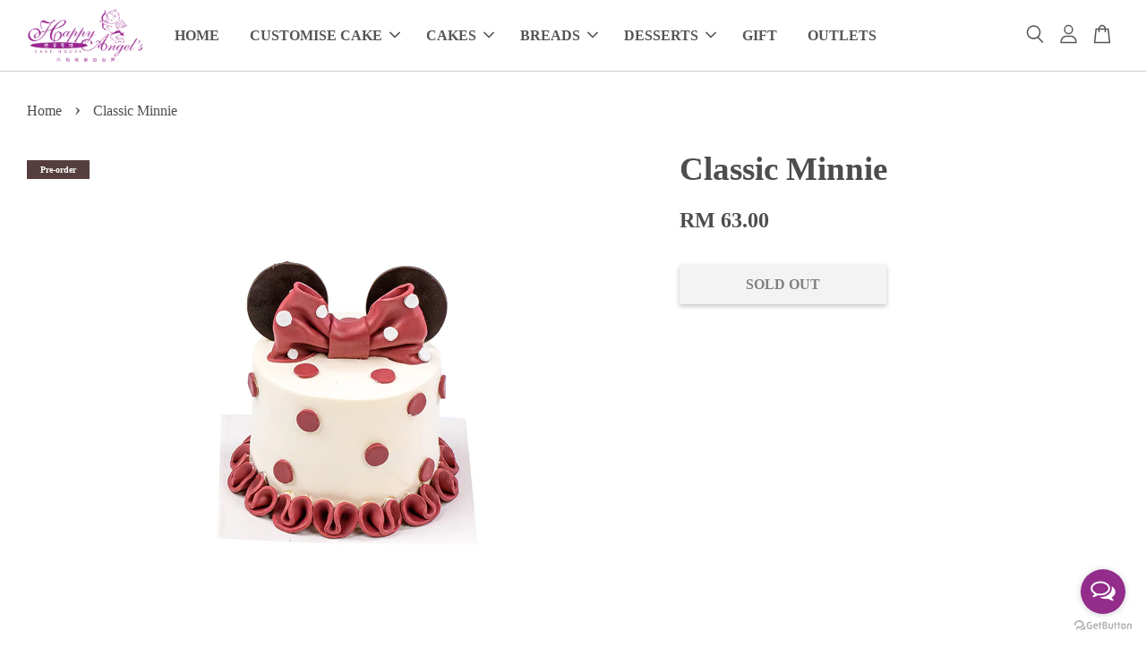

--- FILE ---
content_type: text/plain
request_url: https://www.google-analytics.com/j/collect?v=1&_v=j102&a=1988907628&t=pageview&_s=1&dl=https%3A%2F%2Fwww.happyangelscakehouse.com%2Fproducts%2Fclassic-minnie&dp=%2Fproducts%2Fclassic-minnie&ul=en-us%40posix&dt=Classic%20Minnie%20%E2%80%93%20Happy%20Angel%27s%20Cake%20House&sr=1280x720&vp=1280x720&_u=KGDAgEABBAAAACgCI~&jid=1165399645&gjid=1148880852&cid=664667052.1768883976&tid=UA-188497820-1&_gid=1736599409.1768883976&_slc=1&z=1234913082
body_size: -454
content:
2,cG-90B1B5F0Z0